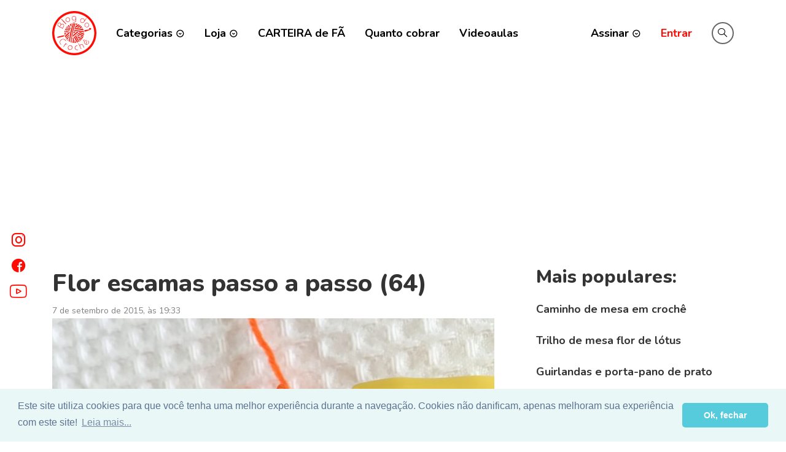

--- FILE ---
content_type: text/html; charset=UTF-8
request_url: https://www.croche.com.br/flor-escamas-passo-a-passo/flor-escamas-passo-a-passo-64/
body_size: 8609
content:
<!DOCTYPE html>
<html lang="pt-BR">
<head><style>img.lazy{min-height:1px}</style><link rel="preload" href="https://www.croche.com.br/wp-content/plugins/w3-total-cache/pub/js/lazyload.min.js" as="script">
    <meta charset="UTF-8">
    <meta http-equiv="x-ua-compatible" content="ie=edge">
    <meta name="viewport" content="width=device-width, initial-scale=1">
    <link rel="profile" href="https://gmpg.org/xfn/11">
    <link rel="pingback" href="https://www.croche.com.br/xmlrpc.php">

    <title>Flor escamas passo a passo (64) &#8211; Croche.com.br</title>
<link rel='dns-prefetch' href='//www.croche.com.br' />
<link rel='dns-prefetch' href='//fonts.googleapis.com' />
<link rel='dns-prefetch' href='//s.w.org' />
<link rel="alternate" type="application/rss+xml" title="Feed de comentários para Croche.com.br &raquo; Flor escamas passo a passo (64)" href="https://www.croche.com.br/flor-escamas-passo-a-passo/flor-escamas-passo-a-passo-64/feed/" />
		<script type="f15add897532853840490a09-text/javascript">
			window._wpemojiSettings = {"baseUrl":"https:\/\/s.w.org\/images\/core\/emoji\/13.0.0\/72x72\/","ext":".png","svgUrl":"https:\/\/s.w.org\/images\/core\/emoji\/13.0.0\/svg\/","svgExt":".svg","source":{"concatemoji":"https:\/\/www.croche.com.br\/wp-includes\/js\/wp-emoji-release.min.js?ver=5.5.17"}};
			!function(e,a,t){var n,r,o,i=a.createElement("canvas"),p=i.getContext&&i.getContext("2d");function s(e,t){var a=String.fromCharCode;p.clearRect(0,0,i.width,i.height),p.fillText(a.apply(this,e),0,0);e=i.toDataURL();return p.clearRect(0,0,i.width,i.height),p.fillText(a.apply(this,t),0,0),e===i.toDataURL()}function c(e){var t=a.createElement("script");t.src=e,t.defer=t.type="text/javascript",a.getElementsByTagName("head")[0].appendChild(t)}for(o=Array("flag","emoji"),t.supports={everything:!0,everythingExceptFlag:!0},r=0;r<o.length;r++)t.supports[o[r]]=function(e){if(!p||!p.fillText)return!1;switch(p.textBaseline="top",p.font="600 32px Arial",e){case"flag":return s([127987,65039,8205,9895,65039],[127987,65039,8203,9895,65039])?!1:!s([55356,56826,55356,56819],[55356,56826,8203,55356,56819])&&!s([55356,57332,56128,56423,56128,56418,56128,56421,56128,56430,56128,56423,56128,56447],[55356,57332,8203,56128,56423,8203,56128,56418,8203,56128,56421,8203,56128,56430,8203,56128,56423,8203,56128,56447]);case"emoji":return!s([55357,56424,8205,55356,57212],[55357,56424,8203,55356,57212])}return!1}(o[r]),t.supports.everything=t.supports.everything&&t.supports[o[r]],"flag"!==o[r]&&(t.supports.everythingExceptFlag=t.supports.everythingExceptFlag&&t.supports[o[r]]);t.supports.everythingExceptFlag=t.supports.everythingExceptFlag&&!t.supports.flag,t.DOMReady=!1,t.readyCallback=function(){t.DOMReady=!0},t.supports.everything||(n=function(){t.readyCallback()},a.addEventListener?(a.addEventListener("DOMContentLoaded",n,!1),e.addEventListener("load",n,!1)):(e.attachEvent("onload",n),a.attachEvent("onreadystatechange",function(){"complete"===a.readyState&&t.readyCallback()})),(n=t.source||{}).concatemoji?c(n.concatemoji):n.wpemoji&&n.twemoji&&(c(n.twemoji),c(n.wpemoji)))}(window,document,window._wpemojiSettings);
		</script>
		<!-- croche.com.br is managing ads with Advanced Ads --><script type="f15add897532853840490a09-text/javascript">
						advanced_ads_ready=function(){var fns=[],listener,doc=typeof document==="object"&&document,hack=doc&&doc.documentElement.doScroll,domContentLoaded="DOMContentLoaded",loaded=doc&&(hack?/^loaded|^c/:/^loaded|^i|^c/).test(doc.readyState);if(!loaded&&doc){listener=function(){doc.removeEventListener(domContentLoaded,listener);window.removeEventListener("load",listener);loaded=1;while(listener=fns.shift())listener()};doc.addEventListener(domContentLoaded,listener);window.addEventListener("load",listener)}return function(fn){loaded?setTimeout(fn,0):fns.push(fn)}}();
						</script>
		<style type="text/css">
img.wp-smiley,
img.emoji {
	display: inline !important;
	border: none !important;
	box-shadow: none !important;
	height: 1em !important;
	width: 1em !important;
	margin: 0 .07em !important;
	vertical-align: -0.1em !important;
	background: none !important;
	padding: 0 !important;
}
</style>
	<link rel='stylesheet' id='wp-block-library-css'  href='https://www.croche.com.br/wp-includes/css/dist/block-library/style.min.css?ver=5.5.17' type='text/css' media='all' />
<link rel='stylesheet' id='contact-form-7-css'  href='https://www.croche.com.br/wp-content/plugins/contact-form-7/includes/css/styles.css?ver=5.2.2' type='text/css' media='all' />
<link rel='stylesheet' id='app.styles-css'  href='https://www.croche.com.br/wp-content/themes/croche-blog/assets/css/app.css?ver=8878d51b' type='text/css' media='all' />
<link rel='stylesheet' id='nunito-css'  href='https://fonts.googleapis.com/css2?family=Nunito%3Aital%2Cwght%400%2C300%3B0%2C400%3B0%2C600%3B0%2C700%3B0%2C800%3B1%2C400&#038;display=swap&#038;ver=2.0.0' type='text/css' media='all' />
<script type="f15add897532853840490a09-text/javascript" src='https://www.croche.com.br/wp-includes/js/jquery/jquery.js?ver=1.12.4-wp' id='jquery-core-js'></script>
<script type='application/json' id='wpp-json'>
{"sampling_active":1,"sampling_rate":25,"ajax_url":"https:\/\/www.croche.com.br\/wp-json\/wordpress-popular-posts\/v1\/popular-posts","ID":20903,"token":"e1b389c299","lang":0,"debug":0}
</script>
<script type="f15add897532853840490a09-text/javascript" src='https://www.croche.com.br/wp-content/plugins/wordpress-popular-posts/assets/js/wpp.min.js?ver=5.2.4' id='wpp-js-js'></script>
<script type="f15add897532853840490a09-text/javascript" id='imgcp-js-extra'>
/* <![CDATA[ */
var wpicp_ = {"overlay_image":"https:\/\/www.croche.com.br\/wp-content\/plugins\/wpcopyprotectionsu\/image.gif","viewport_size":{"width":0,"height":0},"cover_timeout":null,"timeout_interval":"1000"};
/* ]]> */
</script>
<script type="f15add897532853840490a09-text/javascript" src='https://www.croche.com.br/wp-content/plugins/wpcopyprotectionsu/inc/layr.js?ver=5.5.17' id='imgcp-js'></script>
<link rel="https://api.w.org/" href="https://www.croche.com.br/wp-json/" /><link rel="alternate" type="application/json" href="https://www.croche.com.br/wp-json/wp/v2/media/20903" /><link rel="EditURI" type="application/rsd+xml" title="RSD" href="https://www.croche.com.br/xmlrpc.php?rsd" />
<link rel="wlwmanifest" type="application/wlwmanifest+xml" href="https://www.croche.com.br/wp-includes/wlwmanifest.xml" /> 
<meta name="generator" content="WordPress 5.5.17" />
<link rel='shortlink' href='https://www.croche.com.br/?p=20903' />
<link rel="alternate" type="application/json+oembed" href="https://www.croche.com.br/wp-json/oembed/1.0/embed?url=https%3A%2F%2Fwww.croche.com.br%2Fflor-escamas-passo-a-passo%2Fflor-escamas-passo-a-passo-64%2F" />
<link rel="alternate" type="text/xml+oembed" href="https://www.croche.com.br/wp-json/oembed/1.0/embed?url=https%3A%2F%2Fwww.croche.com.br%2Fflor-escamas-passo-a-passo%2Fflor-escamas-passo-a-passo-64%2F&#038;format=xml" />
<script data-ad-client="ca-pub-3717202591829258" async src="https://pagead2.googlesyndication.com/pagead/js/adsbygoogle.js" type="f15add897532853840490a09-text/javascript"></script><script type="f15add897532853840490a09-text/javascript">
<!--
/******************************************************************************
***   COPY PROTECTED BY http://chetangole.com/blog/wp-copyprotect/   version 3.1.0 ****
******************************************************************************/
var message="Você pode utilizar CTRL+P para imprimir!";
function clickIE4(){
if (event.button==2){
alert(message);
return false;
}
}

function clickNS4(e){
if (document.layers||document.getElementById&&!document.all){
if (e.which==2||e.which==3){
alert(message);
return false;
}
}
}

if (document.layers){
document.captureEvents(Event.MOUSEDOWN);
document.onmousedown=clickNS4;
}
else if (document.all&&!document.getElementById){
document.onmousedown=clickIE4;
}
document.oncontextmenu=new Function("alert(message);return false")
// --> 
</script>

<script type="f15add897532853840490a09-text/javascript">
/******************************************************************************
***   COPY PROTECTED BY http://chetangole.com/blog/wp-copyprotect/   version 3.1.0 ****
******************************************************************************/
function disableSelection(target){
if (typeof target.onselectstart!="undefined") //For IE 
	target.onselectstart=function(){return false}
else if (typeof target.style.MozUserSelect!="undefined") //For Firefox
	target.style.MozUserSelect="none"
else //All other route (For Opera)
	target.onmousedown=function(){return false}
target.style.cursor = "default"
}
</script>

<!-- WP Content Copy Protection (Copyright Protection) script by Rynaldo Stoltz Starts | http://yooplugins.com/ -->

<div align="center"><noscript>
   <div style="position:fixed; top:0px; left:0px; z-index:3000; height:100%; width:100%; background-color:#FFFFFF"><br></br>
   <div style="font-family: Tahoma; font-size: 14px; background-color:#FFFFCC; border: 1pt solid Black; padding: 10pt;">Sorry, you have Javascript Disabled! To see this page as it is meant to appear, please enable your Javascript! See instructions <a href="http://www.enable-javascript.com/">here</a></div></div>
   <!-- new feature to disorient offending user -->
   <meta http-equiv="refresh" content="3;URL='http://google.com'"></noscript></div>

<script type="f15add897532853840490a09-text/javascript">
window.onload = function() {
	disableSelection(document.body)
}
function disableSelection(target){
if (typeof target.onselectstart!="undefined")
	target.onselectstart=function(){return false}
else if (typeof target.style.MozUserSelect!="undefined")
	target.style.MozUserSelect="none"
else
	target.onmousedown=function(){return false}
	target.style.cursor = "default"
}
</script>

<script type="f15add897532853840490a09-text/javascript">
document.ondragstart=function(){return false};
</script>

<script type="f15add897532853840490a09-text/javascript">
document.oncontextmenu = function(e){
                    var t = e || window.event;
                    var elm = t.target || t.srcElement;
                    if(elm.nodeName == "A" || elm.type == 'text' || elm.type == 'password') 
						return true;
						return false;
                }
</script>

<style type="text/css">
*:not(input):not(textarea) {
    -webkit-touch-callout: none;
    -webkit-user-select: none;
	-khtml-user-select:none;
	-moz-user-select:none;
	-ms-user-select:none;
	user-select:none;
}
</style>

<style type="text/css">
img {
	-webkit-touch-callout: none;
	-webkit-user-select: none;
	-khtml-user-select:none;
	-moz-user-select:none;
	-ms-user-select:none;
	user-select:none;
}
</style>



























































































<!-- win os specific -->
<script type="f15add897532853840490a09-text/javascript">
window.addEventListener("keydown",function (e) {
    if (e.ctrlKey && (e.which == 65 || e.which == 66 || e.which == 67 || e.which == 70 || e.which == 80 || e.which == 83 || e.which == 85)) {
        e.preventDefault();
    }
})
        document.keypress = function(e) {
        if (e.ctrlKey && (e.which == 65 || e.which == 66 || e.which == 67 || e.which == 70 || e.which == 80 || e.which == 83 || e.which == 85)) {
	}
		return false;
				};
</script>

<!--<script type="text/javascript">
document.onkeydown = function (e) {
    if (e.which == 93) {
       return false;
    }
}
</script>-->

<script type="f15add897532853840490a09-text/javascript">
window.addEventListener("keydown",function (e) {
    if (e.ctrlKey && (e.which == 16 || e.which == 73 || e.which == 74)) {
        e.preventDefault();
    }
})
        document.keypress = function(e) {
        if (e.ctrlKey && (e.which == 16 || e.which == 73 || e.which == 74)) {
	}
		return false;
				};
</script>

<script type="f15add897532853840490a09-text/javascript">
document.onkeydown = function (e) {
    if (e.which == 17 || e.which == 18 || e.which == 91 || e.which == 93 || e.which == 123 || e.which == 224) {
       return false;
    }
}
</script>


<script type="f15add897532853840490a09-text/javascript">
window.addEventListener("keyup",kdown,false);
	function kdown(e) {
	var prtsc = e.keyCode||e.charCode;
		if (prtsc == 44) alert("Para imprimir visite o site www.croche.com.br/loja!");//the alert message can be changed here
	}
</script>


<!-- End WP Content Copy Protection (Copyright Protection) script by Rynaldo Stoltz Ends | http://yooplugins.com/  -->






























































<script async src="https://pagead2.googlesyndication.com/pagead/js/adsbygoogle.js" type="f15add897532853840490a09-text/javascript"></script><script type="f15add897532853840490a09-text/javascript">(adsbygoogle = window.adsbygoogle || []).push({
					google_ad_client: &quot;ca-pub-3717202591829258&quot;,
					enable_page_level_ads: true,
					overlays: {bottom: true}
				});</script><link rel="icon" href="https://www.croche.com.br/wp-content/uploads/2020/09/cropped-icon-croche-1-32x32.png" sizes="32x32" />
<link rel="icon" href="https://www.croche.com.br/wp-content/uploads/2020/09/cropped-icon-croche-1-192x192.png" sizes="192x192" />
<link rel="apple-touch-icon" href="https://www.croche.com.br/wp-content/uploads/2020/09/cropped-icon-croche-1-180x180.png" />
<meta name="msapplication-TileImage" content="https://www.croche.com.br/wp-content/uploads/2020/09/cropped-icon-croche-1-270x270.png" />
</head>

<body class="attachment attachment-template-default single single-attachment postid-20903 attachmentid-20903 attachment-jpeg wp-custom-logo aa-prefix-croch-">

<header id="main-header">
    <nav class="navbar navbar-expand-lg navbar-light">
        <div class="container">
            <button class="navbar-toggler collapsed" type="button" data-toggle="collapse" data-target="#mainNavigation"
                    aria-controls="mainNavigation" aria-expanded="false" aria-label="Exibir menu"></button>

            <a href="https://www.croche.com.br/" class="navbar-brand navbar-brand" rel="home"><img src="data:image/svg+xml,%3Csvg%20xmlns='http://www.w3.org/2000/svg'%20viewBox='0%200%200%200'%3E%3C/svg%3E" data-src="https://www.croche.com.br/wp-content/uploads/2020/08/logo.svg" class="custom-logo lazy" alt="Croche.com.br" /></a>
            <form class="search-form order-lg-2" action="https://www.croche.com.br">
                <div class="search-container">
                    <div class="search-field-container">
                        <label class="sr-only" for="s">Digite aqui sua busca</label>
                        <input class="search-field" id="s" name="s" type="search" placeholder="Digite aqui sua busca">
                    </div>
                    <button class="search-button">
                        <span class="sr-only">Pesquisar</span>
                    </button>
                </div>
            </form>

            <div class="navbar-collapse" id="mainNavigation">
                <div id="primary-navigation" class="navbar-nav"><ul id="menu-menu-principal" class="nav navbar-nav"><li itemscope="itemscope" itemtype="https://www.schema.org/SiteNavigationElement" id="menu-item-52266" class="menu-item menu-item-type-custom menu-item-object-custom menu-item-has-children dropdown menu-item-52266 nav-item"><a title="Categorias" href="#" data-toggle="dropdown" aria-haspopup="true" aria-expanded="false" class="dropdown-toggle nav-link" id="menu-item-dropdown-52266"><span class="link-title">Categorias</span></a>
<ul class="dropdown-menu" aria-labelledby="menu-item-dropdown-52266" role="menu">
	<li itemscope="itemscope" itemtype="https://www.schema.org/SiteNavigationElement" id="menu-item-52267" class="menu-item menu-item-type-taxonomy menu-item-object-category menu-item-52267 nav-item"><a title="Acabamento" href="https://www.croche.com.br/category/acabamento-passo-a-passo/" class="dropdown-item"><span class="link-title">Acabamento</span></a></li>
	<li itemscope="itemscope" itemtype="https://www.schema.org/SiteNavigationElement" id="menu-item-52268" class="menu-item menu-item-type-taxonomy menu-item-object-category menu-item-52268 nav-item"><a title="Acessórios" href="https://www.croche.com.br/category/acessorios/" class="dropdown-item"><span class="link-title">Acessórios</span></a></li>
	<li itemscope="itemscope" itemtype="https://www.schema.org/SiteNavigationElement" id="menu-item-52269" class="menu-item menu-item-type-taxonomy menu-item-object-category menu-item-52269 nav-item"><a title="Aplicações" href="https://www.croche.com.br/category/aplicacoes/" class="dropdown-item"><span class="link-title">Aplicações</span></a></li>
	<li itemscope="itemscope" itemtype="https://www.schema.org/SiteNavigationElement" id="menu-item-52270" class="menu-item menu-item-type-taxonomy menu-item-object-category menu-item-52270 nav-item"><a title="Borboletas" href="https://www.croche.com.br/category/borboletas/" class="dropdown-item"><span class="link-title">Borboletas</span></a></li>
	<li itemscope="itemscope" itemtype="https://www.schema.org/SiteNavigationElement" id="menu-item-52271" class="menu-item menu-item-type-taxonomy menu-item-object-category menu-item-52271 nav-item"><a title="Caminho de mesa" href="https://www.croche.com.br/category/caminho-de-mesa-passo-a-passo/" class="dropdown-item"><span class="link-title">Caminho de mesa</span></a></li>
	<li itemscope="itemscope" itemtype="https://www.schema.org/SiteNavigationElement" id="menu-item-52272" class="menu-item menu-item-type-taxonomy menu-item-object-category menu-item-52272 nav-item"><a title="Capa para almofada" href="https://www.croche.com.br/category/capa-para-almofada/" class="dropdown-item"><span class="link-title">Capa para almofada</span></a></li>
	<li itemscope="itemscope" itemtype="https://www.schema.org/SiteNavigationElement" id="menu-item-52273" class="menu-item menu-item-type-taxonomy menu-item-object-category menu-item-52273 nav-item"><a title="Círculo" href="https://www.croche.com.br/category/circulo/" class="dropdown-item"><span class="link-title">Círculo</span></a></li>
	<li itemscope="itemscope" itemtype="https://www.schema.org/SiteNavigationElement" id="menu-item-52274" class="menu-item menu-item-type-taxonomy menu-item-object-category menu-item-52274 nav-item"><a title="Colcha de cama" href="https://www.croche.com.br/category/colcha-de-cama-passo-a-passo/" class="dropdown-item"><span class="link-title">Colcha de cama</span></a></li>
	<li itemscope="itemscope" itemtype="https://www.schema.org/SiteNavigationElement" id="menu-item-52275" class="menu-item menu-item-type-taxonomy menu-item-object-category menu-item-52275 nav-item"><a title="Corujas" href="https://www.croche.com.br/category/corujas/" class="dropdown-item"><span class="link-title">Corujas</span></a></li>
	<li itemscope="itemscope" itemtype="https://www.schema.org/SiteNavigationElement" id="menu-item-52276" class="menu-item menu-item-type-taxonomy menu-item-object-category menu-item-52276 nav-item"><a title="Cursos" href="https://www.croche.com.br/category/cursos/" class="dropdown-item"><span class="link-title">Cursos</span></a></li>
	<li itemscope="itemscope" itemtype="https://www.schema.org/SiteNavigationElement" id="menu-item-52277" class="menu-item menu-item-type-taxonomy menu-item-object-category menu-item-52277 nav-item"><a title="Jogo americano" href="https://www.croche.com.br/category/jogo-americano/" class="dropdown-item"><span class="link-title">Jogo americano</span></a></li>
	<li itemscope="itemscope" itemtype="https://www.schema.org/SiteNavigationElement" id="menu-item-52278" class="menu-item menu-item-type-taxonomy menu-item-object-category menu-item-52278 nav-item"><a title="Jogo de banheiro" href="https://www.croche.com.br/category/jogo-de-banheiro/" class="dropdown-item"><span class="link-title">Jogo de banheiro</span></a></li>
	<li itemscope="itemscope" itemtype="https://www.schema.org/SiteNavigationElement" id="menu-item-52279" class="menu-item menu-item-type-taxonomy menu-item-object-category menu-item-52279 nav-item"><a title="Tapetes" href="https://www.croche.com.br/category/tapetes/" class="dropdown-item"><span class="link-title">Tapetes</span></a></li>
	<li itemscope="itemscope" itemtype="https://www.schema.org/SiteNavigationElement" id="menu-item-52280" class="menu-item menu-item-type-taxonomy menu-item-object-category menu-item-52280 nav-item"><a title="Toalha de mesa" href="https://www.croche.com.br/category/toalha-de-mesa/" class="dropdown-item"><span class="link-title">Toalha de mesa</span></a></li>
</ul>
</li>
<li itemscope="itemscope" itemtype="https://www.schema.org/SiteNavigationElement" id="menu-item-52281" class="menu-item menu-item-type-custom menu-item-object-custom menu-item-has-children dropdown menu-item-52281 nav-item"><a title="Loja" href="#" data-toggle="dropdown" aria-haspopup="true" aria-expanded="false" class="dropdown-toggle nav-link" id="menu-item-dropdown-52281"><span class="link-title">Loja</span></a>
<ul class="dropdown-menu" aria-labelledby="menu-item-dropdown-52281" role="menu">
	<li itemscope="itemscope" itemtype="https://www.schema.org/SiteNavigationElement" id="menu-item-52282" class="menu-item menu-item-type-custom menu-item-object-custom menu-item-52282 nav-item"><a title="Produtos oficiais" href="https://www.lolja.com.br/creators/blog-do-croche/" class="dropdown-item"><span class="link-title">Produtos oficiais</span></a></li>
</ul>
</li>
<li itemscope="itemscope" itemtype="https://www.schema.org/SiteNavigationElement" id="menu-item-52283" class="menu-item menu-item-type-custom menu-item-object-custom menu-item-52283 nav-item"><a title="CARTEIRA de FÃ" href="https://pag.ae/7XRXZyf61" class="nav-link"><span class="link-title">CARTEIRA de FÃ</span></a></li>
<li itemscope="itemscope" itemtype="https://www.schema.org/SiteNavigationElement" id="menu-item-52334" class="menu-item menu-item-type-post_type menu-item-object-post menu-item-52334 nav-item"><a title="Quanto cobrar" href="https://www.croche.com.br/quanto-cobrar-em-meu-trabalho/" class="nav-link"><span class="link-title">Quanto cobrar</span></a></li>
<li itemscope="itemscope" itemtype="https://www.schema.org/SiteNavigationElement" id="menu-item-52285" class="menu-item menu-item-type-custom menu-item-object-custom menu-item-52285 nav-item"><a title="Videoaulas" href="https://www.youtube.com/blogdocrocheoficial/videos" class="nav-link"><span class="link-title">Videoaulas</span></a></li>
</ul></div><div id="secondary-navigation" class="navbar-nav ml-lg-auto"><ul id="menu-menu-secundario" class="nav navbar-nav"><li itemscope="itemscope" itemtype="https://www.schema.org/SiteNavigationElement" id="menu-item-52286" class="menu-item menu-item-type-custom menu-item-object-custom menu-item-has-children dropdown menu-item-52286 nav-item"><a title="Assinar" href="#" data-toggle="dropdown" aria-haspopup="true" aria-expanded="false" class="dropdown-toggle nav-link" id="menu-item-dropdown-52286"><span class="link-title">Assinar</span></a>
<ul class="dropdown-menu" aria-labelledby="menu-item-dropdown-52286" role="menu">
	<li itemscope="itemscope" itemtype="https://www.schema.org/SiteNavigationElement" id="menu-item-52287" class="menu-item menu-item-type-post_type menu-item-object-page menu-item-52287 nav-item"><a title="Assine agora" href="https://www.croche.com.br/planos/" class="dropdown-item"><span class="link-title">Assine agora</span></a></li>
	<li itemscope="itemscope" itemtype="https://www.schema.org/SiteNavigationElement" id="menu-item-52288" class="menu-item menu-item-type-post_type menu-item-object-page menu-item-52288 nav-item"><a title="Como acessar" href="https://www.croche.com.br/blogdocroche/" class="dropdown-item"><span class="link-title">Como acessar</span></a></li>
</ul>
</li>
<li itemscope="itemscope" itemtype="https://www.schema.org/SiteNavigationElement" id="menu-item-52289" class="active menu-item menu-item-type-custom menu-item-object-custom menu-item-52289 nav-item"><a title="Entrar" target="_blank" href="https://assinante.croche.com.br/" class="nav-link"><span class="link-title">Entrar</span></a></li>
</ul></div>            </div>
        </div>
    </nav>
</header>

<main id="site-content">
    <div class="container">
    <section id="primary-content">
        <article id="post-20903" class="collapsable-content collapsed post-20903 attachment type-attachment status-inherit hentry">
    <header class="post-header">
                <h1 class="post-title">Flor escamas passo a passo (64)</h1>

        <time class="post-date" datetime="2015-09-07 19:33:09">7 de setembro de 2015, às 19:33</time>
    </header>
    <div class="post-content">
        <p class="attachment"><a class="pswp-open" data-image_size="1000x750" href='https://www.croche.com.br/wp-content/uploads/2015/09/Flor-escamas-passo-a-passo-64.jpg'><img width="720" height="540" src="data:image/svg+xml,%3Csvg%20xmlns='http://www.w3.org/2000/svg'%20viewBox='0%200%20720%20540'%3E%3C/svg%3E" data-src="https://www.croche.com.br/wp-content/uploads/2015/09/Flor-escamas-passo-a-passo-64-720x540.jpg" alt="" loading="lazy" data-srcset="https://www.croche.com.br/wp-content/uploads/2015/09/Flor-escamas-passo-a-passo-64-720x540.jpg 720w, https://www.croche.com.br/wp-content/uploads/2015/09/Flor-escamas-passo-a-passo-64.jpg 1000w" data-sizes="(max-width: 720px) 100vw, 720px" class='attachment-medium size-medium secureimg_wp lazy' /></a></p>
    </div>
    <hr/>
    
<div id="disqus_thread"></div>
<script type="f15add897532853840490a09-text/javascript">
 var disqus_config = function () {
 this.page.url = 'https://www.croche.com.br/flor-escamas-passo-a-passo/flor-escamas-passo-a-passo-64/';
 this.page.identifier = 20903;
 };
(function() { // DON'T EDIT BELOW THIS LINE
  var d = document, s = d.createElement('script');
  s.src = 'https://croche.disqus.com/embed.js';
  s.setAttribute('data-timestamp', +new Date());
  (d.head || d.body).appendChild(s);
})();
</script>
<noscript>Por favor, habilite o JavaScript para ter acesso aos <a href="https://disqus.com/?ref_noscript">comentários gerenciados pelo Disqus.</a></noscript>
</article>
    </section>

<aside id="secondary-content" class="widget-area">
    
<div id="wpp-2" class="widget popular-posts">
<span class="delta widget-title">Mais populares:</span>            <div class="wpp-widget-placeholder" data-widget-id="wpp-2"></div>
            
</div>
</aside>

</div>
</main>

<div class="floating-links">
    <ul class="social-links"><li><a href="https://www.instagram.com/blogdocroche/"  target="_blank" class="social-link" rel="noopener"><i class="icon icon-instagram"></i></a></li><li><a href="https://www.facebook.com/Blogdocroche"  target="_blank" class="social-link" rel="noopener"><i class="icon icon-facebook"></i></a></li><li><a href="https://www.youtube.com/BlogdocrocheOficial"  target="_blank" class="social-link" rel="noopener"><i class="icon icon-youtube"></i></a></li></ul></div>

<footer id="main-footer">
    <div class="container">
                    <div class="footer-widgets row row-1">                    <div class="footer-widget-1 col-12 col-lg-4">
                        <div id="social_links-2" class="widget widget_social_links"><span class="delta widget-title">Nos siga nas redes sociais:</span><ul class="social-links"><li><a href="https://www.instagram.com/blogdocroche/"  target="_blank" class="social-link" rel="noopener"><i class="icon icon-instagram"></i></a></li><li><a href="https://www.facebook.com/Blogdocroche"  target="_blank" class="social-link" rel="noopener"><i class="icon icon-facebook"></i></a></li><li><a href="https://www.youtube.com/BlogdocrocheOficial"  target="_blank" class="social-link" rel="noopener"><i class="icon icon-youtube"></i></a></li></ul></div><div id="nav_menu-2" class="widget widget_nav_menu"><span class="delta widget-title">Contato:</span><div class="menu-rodape-contato-container"><ul id="menu-rodape-contato" class="menu"><li id="menu-item-52290" class="menu-item menu-item-type-post_type menu-item-object-page menu-item-52290"><a href="https://www.croche.com.br/contato/">Fale conosco</a></li>
</ul></div></div>                        </div>                    <div class="footer-widget-2 col-12 col-lg-4">
                        <div id="nav_menu-3" class="widget widget_nav_menu"><span class="delta widget-title">Institucional:</span><div class="menu-rodape-institucional-container"><ul id="menu-rodape-institucional" class="menu"><li id="menu-item-52291" class="menu-item menu-item-type-post_type menu-item-object-page menu-item-52291"><a href="https://www.croche.com.br/direitos-autorais/">Direitos autorais</a></li>
<li id="menu-item-52292" class="menu-item menu-item-type-post_type menu-item-object-page menu-item-privacy-policy menu-item-52292"><a href="https://www.croche.com.br/privacidade/">Política de Privacidade</a></li>
</ul></div></div><div id="nav_menu-4" class="widget widget_nav_menu"><span class="delta widget-title">Seja membro:</span><div class="menu-rodape-seja-membro-container"><ul id="menu-rodape-seja-membro" class="menu"><li id="menu-item-52293" class="menu-item menu-item-type-post_type menu-item-object-page menu-item-52293"><a href="https://www.croche.com.br/planos/">Assine agora</a></li>
<li id="menu-item-52294" class="menu-item menu-item-type-post_type menu-item-object-page menu-item-52294"><a href="https://www.croche.com.br/blogdocroche/">Como acessar</a></li>
</ul></div></div>                        </div>                    <div class="footer-widget-3 col-12 col-lg-4">
                        <div id="tag_cloud-3" class="widget widget_tag_cloud"><span class="delta widget-title">Mais buscados:</span><div class="tagcloud"><a href="https://www.croche.com.br/tag/flores-de-croche/" class="tag-cloud-link tag-link-43 tag-link-position-1" style="font-size: 1rem;">flores de crochê</a>
<a href="https://www.croche.com.br/tag/flores-passo-a-passo/" class="tag-cloud-link tag-link-219 tag-link-position-2" style="font-size: 1rem;">Flores passo a passo</a>
<a href="https://www.croche.com.br/tag/circulo-sa/" class="tag-cloud-link tag-link-423 tag-link-position-3" style="font-size: 1rem;">Círculo S/A</a>
<a href="https://www.croche.com.br/tag/decoracao/" class="tag-cloud-link tag-link-422 tag-link-position-4" style="font-size: 1rem;">decoração</a>
<a href="https://www.croche.com.br/tag/passo-a-passo/" class="tag-cloud-link tag-link-48 tag-link-position-5" style="font-size: 1rem;">Passo a passo</a>
<a href="https://www.croche.com.br/tag/faca-voce-mesmo/" class="tag-cloud-link tag-link-407 tag-link-position-6" style="font-size: 1rem;">Faça você mesmo</a>
<a href="https://www.croche.com.br/tag/crochet/" class="tag-cloud-link tag-link-408 tag-link-position-7" style="font-size: 1rem;">Crochet</a>
<a href="https://www.croche.com.br/tag/diy/" class="tag-cloud-link tag-link-405 tag-link-position-8" style="font-size: 1rem;">DIY</a>
<a href="https://www.croche.com.br/tag/croche/" class="tag-cloud-link tag-link-44 tag-link-position-9" style="font-size: 1rem;">crochê</a>
<a href="https://www.croche.com.br/tag/como-fazer/" class="tag-cloud-link tag-link-406 tag-link-position-10" style="font-size: 1rem;">Como fazer</a></div>
</div>                        </div>            </div>
            
        <div class="copyright">
            <a href="https://www.croche.com.br" class="copyright-icon"><i class="icon icon-croche"></i></a>
            <span class="copyright-text">Croche.com.br - 2025</span>
        </div>
    </div>
</footer>
<script data-ad-client="ca-pub-3717202591829258" async src="https://pagead2.googlesyndication.com/pagead/js/adsbygoogle.js" type="f15add897532853840490a09-text/javascript"></script>

<meta name="google-site-verification" content="LpM3cKuqzUMM3G97ov6hnDNeJ5Woltn8ryykkLYtxzw" />

<link rel="stylesheet" type="text/css" href="//cdnjs.cloudflare.com/ajax/libs/cookieconsent2/3.0.3/cookieconsent.min.css" />
<script src="//cdnjs.cloudflare.com/ajax/libs/cookieconsent2/3.0.3/cookieconsent.min.js" type="f15add897532853840490a09-text/javascript"></script>
<script type="f15add897532853840490a09-text/javascript">
window.addEventListener("load", function(){
window.cookieconsent.initialise({
  "palette": {
    "popup": {
      "background": "#eaf7f7",
      "text": "#5c7291"
    },
    "button": {
      "background": "#56cbdb",
      "text": "#ffffff"
    }
  },
  "theme": "classic",
  "content": {
    "message": "Este site utiliza cookies para que você tenha uma melhor experiência durante a navegação. Cookies não danificam, apenas melhoram sua experiência com este site!",
    "dismiss": "Ok, fechar",
    "link": "Leia mais...",
    "href": "https://policies.google.com/technologies/partner-sites"
  }
})});
</script><script type="f15add897532853840490a09-text/javascript">
disableSelection(document.body)
</script>
        <div class="pswp" tabindex="-1" role="dialog" aria-hidden="true">
            <div class="pswp__bg"></div>
            <div class="pswp__scroll-wrap">
                <div class="pswp__container">
                    <div class="pswp__item"></div>
                    <div class="pswp__item"></div>
                    <div class="pswp__item"></div>
                </div>
                <div class="pswp__ui pswp__ui--hidden">
                    <div class="pswp__top-bar">
                        <div class="pswp__counter"></div>
                        <button class="pswp__button pswp__button--close" aria-label="Fechar (Esc)"></button>
                        <button class="pswp__button pswp__button--share" aria-label="Compartilhar"></button>
                        <button class="pswp__button pswp__button--fs" aria-label="Expandir tela"></button>
                        <button class="pswp__button pswp__button--zoom" aria-label="Ampliar/reduzir (zoom)"></button>
                        <div class="pswp__preloader">
                            <div class="pswp__preloader__icn">
                                <div class="pswp__preloader__cut">
                                    <div class="pswp__preloader__donut"></div>
                                </div>
                            </div>
                        </div>
                    </div>
                    <div class="pswp__share-modal pswp__share-modal--hidden pswp__single-tap">
                        <div class="pswp__share-tooltip"></div>
                    </div>
                    <button class="pswp__button pswp__button--arrow--left" aria-label="Anterior (seta da esquerda)"></button>
                    <button class="pswp__button pswp__button--arrow--right" aria-label="Próximo (seta da direita)"></button>
                    <div class="pswp__caption">
                        <div class="pswp__caption__center"></div>
                    </div>
                </div>
            </div>
        </div>
        <script type="f15add897532853840490a09-text/javascript" id='contact-form-7-js-extra'>
/* <![CDATA[ */
var wpcf7 = {"apiSettings":{"root":"https:\/\/www.croche.com.br\/wp-json\/contact-form-7\/v1","namespace":"contact-form-7\/v1"},"cached":"1"};
/* ]]> */
</script>
<script type="f15add897532853840490a09-text/javascript" src='https://www.croche.com.br/wp-content/plugins/contact-form-7/includes/js/scripts.js?ver=5.2.2' id='contact-form-7-js'></script>
<script type="f15add897532853840490a09-text/javascript" src='https://www.croche.com.br/wp-content/themes/croche-blog/assets/js/chunk.js?ver=a6fdcb7c' id='app.chunk-js'></script>
<script type="f15add897532853840490a09-text/javascript" src='https://www.croche.com.br/wp-content/themes/croche-blog/assets/js/app.js?ver=8878d51b' id='app.scripts-js'></script>
<script type="f15add897532853840490a09-text/javascript" src='https://www.croche.com.br/wp-includes/js/wp-embed.min.js?ver=5.5.17' id='wp-embed-js'></script>
<script type="f15add897532853840490a09-text/javascript">window.w3tc_lazyload=1,window.lazyLoadOptions={elements_selector:".lazy",callback_loaded:function(t){var e;try{e=new CustomEvent("w3tc_lazyload_loaded",{detail:{e:t}})}catch(a){(e=document.createEvent("CustomEvent")).initCustomEvent("w3tc_lazyload_loaded",!1,!1,{e:t})}window.dispatchEvent(e)}}</script><script async src="https://www.croche.com.br/wp-content/plugins/w3-total-cache/pub/js/lazyload.min.js" type="f15add897532853840490a09-text/javascript"></script><script src="/cdn-cgi/scripts/7d0fa10a/cloudflare-static/rocket-loader.min.js" data-cf-settings="f15add897532853840490a09-|49" defer></script><script defer src="https://static.cloudflareinsights.com/beacon.min.js/vcd15cbe7772f49c399c6a5babf22c1241717689176015" integrity="sha512-ZpsOmlRQV6y907TI0dKBHq9Md29nnaEIPlkf84rnaERnq6zvWvPUqr2ft8M1aS28oN72PdrCzSjY4U6VaAw1EQ==" data-cf-beacon='{"version":"2024.11.0","token":"80e9c6ee37494fe99adcaa0c186b2661","r":1,"server_timing":{"name":{"cfCacheStatus":true,"cfEdge":true,"cfExtPri":true,"cfL4":true,"cfOrigin":true,"cfSpeedBrain":true},"location_startswith":null}}' crossorigin="anonymous"></script>
</body>
</html>

<!-- Performance optimized by Redis Object Cache. Learn more: https://wprediscache.com -->

<!--
Performance optimized by W3 Total Cache. Learn more: https://www.boldgrid.com/w3-total-cache/

Page Caching using redis 
Lazy Loading
Database Caching 7/9 queries in 0.005 seconds using redis

Served from: croche.com.br @ 2025-12-13 01:06:40 by W3 Total Cache
-->

--- FILE ---
content_type: text/html; charset=utf-8
request_url: https://www.google.com/recaptcha/api2/aframe
body_size: 258
content:
<!DOCTYPE HTML><html><head><meta http-equiv="content-type" content="text/html; charset=UTF-8"></head><body><script nonce="OjOOiRnAAwEikhU-eNjE_w">/** Anti-fraud and anti-abuse applications only. See google.com/recaptcha */ try{var clients={'sodar':'https://pagead2.googlesyndication.com/pagead/sodar?'};window.addEventListener("message",function(a){try{if(a.source===window.parent){var b=JSON.parse(a.data);var c=clients[b['id']];if(c){var d=document.createElement('img');d.src=c+b['params']+'&rc='+(localStorage.getItem("rc::a")?sessionStorage.getItem("rc::b"):"");window.document.body.appendChild(d);sessionStorage.setItem("rc::e",parseInt(sessionStorage.getItem("rc::e")||0)+1);localStorage.setItem("rc::h",'1765598802634');}}}catch(b){}});window.parent.postMessage("_grecaptcha_ready", "*");}catch(b){}</script></body></html>

--- FILE ---
content_type: application/javascript
request_url: https://www.croche.com.br/wp-content/themes/croche-blog/assets/js/app.js?ver=8878d51b
body_size: 3033
content:
!function(e){function t(t){for(var s,a,l=t[0],o=t[1],c=t[2],h=0,u=[];h<l.length;h++)a=l[h],Object.prototype.hasOwnProperty.call(r,a)&&r[a]&&u.push(r[a][0]),r[a]=0;for(s in o)Object.prototype.hasOwnProperty.call(o,s)&&(e[s]=o[s]);for(g&&g(t);u.length;)u.shift()();return i.push.apply(i,c||[]),n()}function n(){for(var e,t=0;t<i.length;t++){for(var n=i[t],s=!0,l=1;l<n.length;l++){var o=n[l];0!==r[o]&&(s=!1)}s&&(i.splice(t--,1),e=a(a.s=n[0]))}return e}var s={},r={0:0},i=[];function a(t){if(s[t])return s[t].exports;var n=s[t]={i:t,l:!1,exports:{}};return e[t].call(n.exports,n,n.exports,a),n.l=!0,n.exports}a.m=e,a.c=s,a.d=function(e,t,n){a.o(e,t)||Object.defineProperty(e,t,{enumerable:!0,get:n})},a.r=function(e){"undefined"!=typeof Symbol&&Symbol.toStringTag&&Object.defineProperty(e,Symbol.toStringTag,{value:"Module"}),Object.defineProperty(e,"__esModule",{value:!0})},a.t=function(e,t){if(1&t&&(e=a(e)),8&t)return e;if(4&t&&"object"==typeof e&&e&&e.__esModule)return e;var n=Object.create(null);if(a.r(n),Object.defineProperty(n,"default",{enumerable:!0,value:e}),2&t&&"string"!=typeof e)for(var s in e)a.d(n,s,function(t){return e[t]}.bind(null,s));return n},a.n=function(e){var t=e&&e.__esModule?function(){return e.default}:function(){return e};return a.d(t,"a",t),t},a.o=function(e,t){return Object.prototype.hasOwnProperty.call(e,t)},a.p="";var l=window.webpackJsonp=window.webpackJsonp||[],o=l.push.bind(l);l.push=t,l=l.slice();for(var c=0;c<l.length;c++)t(l[c]);var g=o;i.push([9,1]),n()}([function(e,t){e.exports=jQuery},,,,,,,,,function(e,t,n){e.exports=n(14)},,function(e,t){const n=document.querySelector(".search-form"),s=document.querySelector(".search-form .search-field"),r=document.querySelector(".search-form .search-button"),i=()=>n.classList.contains("active"),a=()=>{i()?n.classList.remove("active"):(n.classList.add("active"),s.focus())};r.addEventListener("click",e=>{e.preventDefault(),i()&&s.value.trim().length?n.submit():a()}),window.addEventListener("click",e=>{i()&&(e.target===n||n.contains(e.target)||a())}),document.addEventListener("keydown",e=>{i()&&"Escape"===e.key&&a()})},function(e,t){const n=document.querySelector(".collapsable-content");window.addEventListener("DOMContentLoaded",()=>{n&&setTimeout(()=>{const e=n.offsetHeight;if(e<=900)return;let t=40*e/100;t>1400?t=1400:t<900&&(t=900),n.style.height=t+"px",n.classList.add("collapsed"),(()=>{const e=document.createElement("button");e.setAttribute("class","btn btn-primary expand-content"),e.innerText="Continuar lendo...",n.parentNode.insertBefore(e,n.nextSibling),e.addEventListener("click",t=>{t.preventDefault(),n.style.height="auto",n.classList.remove("collapsed"),e.remove()})})()},1500)})},function(e,t,n){},function(e,t,n){"use strict";n.r(t);n(3),n(4);var s=n(0),r=n.n(s),i=n(1);const a="collapse",l="bs.collapse",o=r.a.fn[a],c={toggle:!0,parent:""},g={toggle:"boolean",parent:"(string|element)"};class h{constructor(e,t){this._isTransitioning=!1,this._element=e,this._config=this._getConfig(t),this._triggerArray=[].slice.call(document.querySelectorAll(`[data-toggle="collapse"][href="#${e.id}"],[data-toggle="collapse"][data-target="#${e.id}"]`));const n=[].slice.call(document.querySelectorAll('[data-toggle="collapse"]'));for(let t=0,s=n.length;t<s;t++){const s=n[t],r=i.a.getSelectorFromElement(s),a=[].slice.call(document.querySelectorAll(r)).filter(t=>t===e);null!==r&&a.length>0&&(this._selector=r,this._triggerArray.push(s))}this._parent=this._config.parent?this._getParent():null,this._config.parent||this._addAriaAndCollapsedClass(this._element,this._triggerArray),this._config.toggle&&this.toggle()}static get VERSION(){return"4.5.0"}static get Default(){return c}toggle(){r()(this._element).hasClass("show")?this.hide():this.show()}show(){if(this._isTransitioning||r()(this._element).hasClass("show"))return;if(r()(this._element).hasClass("navbar-collapse"))return r()(this._element).addClass("collapse show").trigger("shown.bs.collapse"),void this._tootleTriggers(!1);let e,t;if(this._parent&&(e=[].slice.call(this._parent.querySelectorAll(".show, .collapsing")).filter(e=>"string"==typeof this._config.parent?e.getAttribute("data-parent")===this._config.parent:e.classList.contains("collapse")),0===e.length&&(e=null)),e&&(t=r()(e).not(this._selector).data(l),t&&t._isTransitioning))return;const n=r.a.Event("show.bs.collapse");if(r()(this._element).trigger(n),n.isDefaultPrevented())return;e&&(h._jQueryInterface.call(r()(e).not(this._selector),"hide"),t||r()(e).data(l,null));const s=this._getDimension();r()(this._element).removeClass("collapse").addClass("collapsing"),this._element.style[s]=0,this._tootleTriggers(!1),this._triggerArray.length&&r()(this._triggerArray).removeClass("collapsed").attr("aria-expanded",!0),this.setTransitioning(!0);const a="scroll"+(s[0].toUpperCase()+s.slice(1)),o=i.a.getTransitionDurationFromElement(this._element);r()(this._element).one(i.a.TRANSITION_END,()=>{r()(this._element).removeClass("collapsing").addClass("collapse show"),this._element.style[s]="",this.setTransitioning(!1),r()(this._element).trigger("shown.bs.collapse")}).emulateTransitionEnd(o),this._element.style[s]=this._element[a]+"px"}hide(){if(this._isTransitioning||!r()(this._element).hasClass("show"))return;if(r()(this._element).hasClass("navbar-collapse"))return r()(this._element).removeClass("show").trigger("hidden.bs.collapse"),void this._tootleTriggers(!0);const e=r.a.Event("hide.bs.collapse");if(r()(this._element).trigger(e),e.isDefaultPrevented())return;const t=this._getDimension();this._element.style[t]=this._element.getBoundingClientRect()[t]+"px",i.a.reflow(this._element),r()(this._element).addClass("collapsing").removeClass("collapse show"),this._tootleTriggers(!0),this.setTransitioning(!0);this._element.style[t]="";const n=i.a.getTransitionDurationFromElement(this._element);r()(this._element).one(i.a.TRANSITION_END,()=>{this.setTransitioning(!1),r()(this._element).removeClass("collapsing").addClass("collapse").trigger("hidden.bs.collapse")}).emulateTransitionEnd(n)}setTransitioning(e){this._isTransitioning=e}dispose(){r.a.removeData(this._element,l),this._config=null,this._parent=null,this._element=null,this._triggerArray=null,this._isTransitioning=null}_tootleTriggers(e){this._triggerArray.length&&(e?r()(this._triggerArray).addClass("collapsed").attr("aria-expanded",!1):r()(this._triggerArray).removeClass("collapsed").attr("aria-expanded",!0))}_getConfig(e){return(e={...c,...e}).toggle=Boolean(e.toggle),i.a.typeCheckConfig(a,e,g),e}_getDimension(){return r()(this._element).hasClass("width")?"width":"height"}_getParent(){let e;i.a.isElement(this._config.parent)?(e=this._config.parent,void 0!==this._config.parent.jquery&&(e=this._config.parent[0])):e=document.querySelector(this._config.parent);const t=`[data-toggle="collapse"][data-parent="${this._config.parent}"]`,n=[].slice.call(e.querySelectorAll(t));return r()(n).each((e,t)=>{this._addAriaAndCollapsedClass(h._getTargetFromElement(t),[t])}),e}_addAriaAndCollapsedClass(e,t){const n=r()(e).hasClass("show");t.length&&r()(t).toggleClass("collapsed",!n).attr("aria-expanded",n)}static _getTargetFromElement(e){const t=i.a.getSelectorFromElement(e);return t?document.querySelector(t):null}static _jQueryInterface(e){return this.each((function(){const t=r()(this);let n=t.data(l);const s={...c,...t.data(),..."object"==typeof e&&e?e:{}};if(!n&&s.toggle&&"string"==typeof e&&/show|hide/.test(e)&&(s.toggle=!1),n||(n=new h(this,s),t.data(l,n)),"string"==typeof e){if(void 0===n[e])throw new TypeError(`No method named "${e}"`);n[e]()}}))}}r()(document).on("click.bs.collapse.data-api",'[data-toggle="collapse"]',(function(e){"A"===e.currentTarget.tagName&&e.preventDefault();const t=r()(this),n=i.a.getSelectorFromElement(this),s=[].slice.call(document.querySelectorAll(n));r()(s).each((function(){const e=r()(this),n=e.data(l)?"toggle":t.data();h._jQueryInterface.call(e,n)}))})),r.a.fn[a]=h._jQueryInterface,r.a.fn[a].Constructor=h,r.a.fn[a].noConflict=()=>(r.a.fn[a]=o,h._jQueryInterface);n(5),n(6),n(11),n(12);var u,p=n(7),d=n.n(p),f=n(8),_=n.n(f);(u=jQuery)((function(){u(".pswp-open").click((function(e){e.preventDefault();const t=u(".pswp")[0],n=function(e){var t=void 0!==e.data("pswp-group")?u("[data-pswp-group="+e.data("pswp-group")+"]"):e.closest(".pswp-gallery__images, .gallery").find(".pswp-open"),n=[];return 0==t.length&&(t=e),t.length>0&&t.each((function(e,t){var s=u(t),r=s.attr("href"),i=s.parent().find(".wp-caption-text h4").text(),a=s.data("image_size").split("x"),l={src:r,w:parseInt(a[0]),h:parseInt(a[1]),title:void 0!==i&&""!=i&&i};n.push(l)})),n}(u(this)),s=u(e.target).closest(".pswp-gallery__image, .gallery-item");var r={index:u(s).index(),shareEl:!1};new d.a(t,_.a,n,r).init()}))}));n(13)}]);
//# sourceMappingURL=app.js.map?ver=8878d51b

--- FILE ---
content_type: application/javascript
request_url: https://www.croche.com.br/wp-content/plugins/wpcopyprotectionsu/inc/layr.js?ver=5.5.17
body_size: 646
content:
var jq = jQuery.noConflict();
jq(document).ready(function($){
    setTimeout(pp_cover, 200);
});

function pp_cover() {

    var images = jq('img.secureimg_wp');

    for (var i = 0; i < images.length; ++i) {
        var item = images[i];
        var itemPos = pp_get_position(item);
        var parentPos = {
            left : 0,
            top : 0
        };

        var offsetParent = item.offsetParent;

        if (offsetParent != null) {
            if (offsetParent.tagName.toLowerCase() != 'body') {

                if (offsetParent.currentStyle) {

                    while (offsetParent != null && offsetParent.currentStyle.position != 'relative' && offsetParent.currentStyle.styleFloat == 'none' && offsetParent.tagName.toLowerCase() != 'body' && offsetParent.tagName.toLowerCase() != 'html')
                    offsetParent = offsetParent.OffsetParent;

                    if (offsetParent != null && offsetParent.styleFloat != 'none')
                        while (offsetParent != null && offsetParent.currentStyle.position != 'relative' && offsetParent.tagName.toLowerCase() != 'body' && offsetParent.tagName.toLowerCase() != 'html')
                        offsetParent = offsetParent.parentNode;
                }

                if (offsetParent != null) {

                    parentPos = pp_get_position(offsetParent);
                }
            }
            var itemSize = [item.offsetWidth, item.offsetHeight];

            var cover = item.ppCover;
            if (cover == null) {
                var cover = document.createElement('img');
                jq(cover).attr( 'src', wpicp_.overlay_image );
                jq(cover).addClass( 'pp_cover' );
                jq(cover).addClass( 'imagenumber-'+i );
                jq(cover).css({
                    'position':'absolute',
                    'border':'none',
                    'max-width':'100%',
                    'max-height':'100%',
                    'margin':0,
                    'padding':0,
                    'background':'none'
                });
                item.parentNode.appendChild(cover);
                item.ppCover = cover;
            }

            jq(cover).width(item.offsetWidth);
            jq(cover).height(item.offsetHeight);

            jq(cover).css({
                'left':itemPos.left - parentPos.left + "px",
                'top':itemPos.top - parentPos.top + "px"
            });

        }
    }
    
};

function pp_get_position2(element) {

    var l = 0;
    var t = 0;

    while (element) {

        l += (element.offsetLeft - element.scrollLeft);
        t += (element.offsetTop - element.scrollTop);

        element = element.offsetParent
    }

    return {
        left : Math.round(l),
        top : Math.round(t)
    };
}

function pp_get_position1(element) {
    var rect = element.getBoundingClientRect();

    var body = document.body;
    var html = document.documentElement;
    var scrollTop = window.pageYOffset || html.scrollTop || body.scrollTop;
    var scrollLeft = window.pageXOffset || html.scrollLeft || body.scrollLeft;
    var clientTop = html.clientTop || body.clientTop || 0;
    var clientLeft = html.clientLeft || body.clientLeft || 0;
    var top = rect.top + scrollTop - clientTop;
    var left = rect.left + scrollLeft - clientLeft;

    return {

        top : Math.round(top),
        left : Math.round(left)
    };
}

function pp_get_position(element) {

    if (element.getBoundingClientRect) {

        return pp_get_position1(element)
    } else {
        return pp_get_position2(element);
    }
}

setTimeout(pp_cover, 200);

--- FILE ---
content_type: image/svg+xml
request_url: https://www.croche.com.br/wp-content/uploads/2020/08/logo.svg
body_size: 6541
content:
<svg xmlns="http://www.w3.org/2000/svg" height="1080" width="1080" data-name="Camada 1" id="Camada_1"><defs id="defs4"><style id="style2">.cls-1{fill:#ff0b03;}</style></defs><path d="M543.018.01C244.156-1.67-1.972 243.76.31 539.12-2.917 830.633 236.898 1079.988 539.366 1080c298.417.01 540.06-241.277 540.356-539.888C1080.03 238.522 832.683 1.63 543.02.01zm-3.31 52.824C809.024 52.698 1027.26 270.67 1027.363 540c.103 269.326-217.79 487.424-487.117 487.607-269.328.182-487.518-217.79-487.644-487.118-.125-269.317 217.79-487.52 487.106-487.656zm-6.994 65.997c-.947-.017-1.904-.012-2.866.015-28.885.798-50.636 25.894-49.655 57.266.754 23.898 13.866 43.766 33.952 51.458 21.124 8.08 42.67 2.43 60.165-15.727.32-.296 1.095-.216 1.666-.296 10.03 44.37-16.662 65.323-71.327 55.258-.754 2.316-1.542 4.748-3.117 9.575 12.588.96 23.91 2.864 35.093 2.488 30.06-.856 49.53-21.238 49.462-51.355-.034-18.18-.89-36.358-1.462-54.538-.918-31.33-22.547-53.56-51.912-54.14zm-.818 8.61c3.56.02 7.17.527 10.757 1.55 18.26 5.19 31.235 22.025 32.73 42.567.194 3.047 0 6.094 0 9.13.285 22.938-12.315 39.074-32.024 41.208-26.454 2.9-48.64-11.87-53.433-35.652-3.024-14.995-.66-28.92 8.628-41.347 8.497-11.358 20.623-17.527 33.34-17.457zm-150.76 30.148c-29.24-.48-53.08 23.36-53.763 53.74-.696 31.12 24.41 57.712 55.03 58.27 29.1.48 53.866-24.238 54.493-54.4.64-30.757-24.868-57.108-55.76-57.61zm-1.084 8.49c25.46-.103 48.24 23.68 47.828 49.928-.376 24.8-20.428 45-44.507 44.85-25.758-.16-47.098-22.562-46.995-49.323v-.056c.09-25.37 19.297-45.365 43.674-45.4zm453.11 5.376L814.4 199.276c-6.255 9.244-12.486 18.478-19.402 28.75-2.785-7.088-4.757-13.024-7.393-18.662-9.495-20.268-27.938-31.497-49.438-30.447-21.763 1.073-41.667 16.855-49.804 39.474-7.452 20.75-2.42 42.695 13.033 56.755 23.68 21.534 59.252 17.564 78.652-9.825 18.237-25.724 35.39-52.2 53.023-78.357 2.33-3.458 4.598-6.96 7.303-11.046zm-90.94 15.826c19.104.224 34.23 12.356 41.09 33.565 5.34 16.468-2.498 35.47-20.906 49.164-13.82 10.27-29.022 13.626-45.227 5.877-16.56-7.92-23.545-21.865-23.75-34.738h.024c-.023-28.052 18.042-49.645 40.353-53.228 2.88-.462 5.687-.674 8.416-.642zm-511.487 7.032c-2.283 2.066-5.706 3.846-5.706 5.604 0 3.766.696 8.56 3.092 11.093 33.004 35.468 66.34 70.618 99.594 105.836 2.773 2.933 5.364 6.185 9.7 1.997 4.702-4.53 4.268-8.675-.09-13.24-33.5-35.408-67.013-70.803-100.542-106.19a78.55 78.55 0 0 0-6.05-5.1zM174.57 282.59c-2.635.03-5.252.36-7.8 1.022-21.49 5.58-40.458 35.572-36.612 57.46 2.762 15.67 12.795 25.68 25.508 33.6 7.36 4.587 15.052 8.627 22.492 12.838-4.188 10.317-4.188 10.317 3.128 12.656 1.837-2.66 3.686-5.295 5.808-8.365l60.975 33.096c-.834 5.25-8.582 11.47 2.933 13.695 7.406-13.625 15.11-27.342 22.356-41.288 5.17-9.895 10.842-19.7 14.494-30.176 6.7-19.275-.445-37.272-17.883-47.645-17.973-10.704-35.64-9.55-53.09 2.83-.514-2.726-.97-5.065-1.38-7.348-3.176-18.153-22.49-32.594-40.93-32.373zm671.145 5.92c-30.265.193-56.525 26.18-56.662 56.113-.148 29.672 25.187 53.99 55.92 53.637 30.733-.353 55.633-25.952 55.314-56.833-.31-29.387-24.763-53.134-54.572-52.918zm-670.33 2.9c18.706.232 36.92 20.585 31.02 39.21-5.228 16.512-13.993 31.907-21.845 49.254-11.173-6.323-20.723-10.98-29.464-16.844-11.618-7.818-18.205-19.3-15.808-33.37 2.864-16.776 10.568-31.348 28.12-37.054 2.624-.85 5.305-1.23 7.978-1.197zm671.652 6c25.198.376 45.502 20.075 45.32 43.972-.184 25.757-23.715 48.706-49.553 48.353-25.095-.343-45.353-20.063-45.227-44.03h-.01c.136-25.847 23.52-48.683 49.47-48.295zm-297.97 1.812c-4.26-.114-6.183 2.346-7.51 6.93-24.07 82.612-46.23 165.74-60.267 250.668-11.013 66.625-19.298 133.695-29.01 200.536-.856 5.866.467 9.288 6.504 10.43 2.637.57 5.16 1.563 9.324 2.852a2009.206 2009.206 0 0 1 99.663-469.303c-6.538-.765-11.685-1.027-16.73-1.906-.71-.124-1.364-.192-1.972-.208zm-29.136.174c-9.104.156-11.21 3.647-15.463 16.503-14.745 44.518-30.756 88.74-42.796 134.012-25.21 94.72-38.48 191.724-51.205 288.728-.273 2.1.125 5.442 1.483 6.412 4.975 3.527 10.51 6.357 16.536 9.78 27.127-154.406 51.813-307.488 103.225-454.705-4.93-.465-8.744-.784-11.78-.73zm-23.93 3.56l-26.396 6.037c3.298 10.477 6.115 19.468 9.573 30.48 6.026-13.054 11.013-23.964 16.822-36.518zm94.016 2.175c-2.213-.104-6.094 2.045-6.725 3.875-5.374 15.623-10.11 31.475-15.05 47.258l1.323 1.368 51.685-44.105c-11.687-3.275-21.147-6.266-30.813-8.343-.132-.028-.272-.044-.42-.05zm-132.51 7.697l-23.122 9.85 24.342 63.725c5.102-12.416 9.347-22.688 13.41-32.96a6.368 6.368 0 0 0-.183-4.254c-4.588-11.79-9.322-23.522-14.446-36.36zm-213.694 8.216c5.893.046 12.128 1.733 18.398 4.977 16.022 8.286 23.04 23.042 16.295 40.32-6.744 17.278-16.17 33.505-24.785 50.92l-63.1-34.223c9.484-16.525 17.645-33.074 28.018-48.16 6.484-9.43 15.353-13.91 25.174-13.834zm396.814 3.435c-2.77.103-5.398 1.438-8.332 3.858-21.75 17.93-43.707 35.63-66.04 52.828-7.042 5.432-11.15 11.55-11.413 21.215 5.844.74 11.413.776 16.537 2.27 8.742 2.523 14.642-1.13 21-6.55 22.378-19.08 45.168-37.67 67.832-56.42 1.974-1.622 4.153-2.97 7.257-5.253-8.034-3.948-14.094-6.49-19.902-9.88-2.542-1.484-4.784-2.15-6.94-2.07zm-218.167 5.046c-5.855 4.314-.983 17.61 11.24 31.303zm-17.86 9.894l-20.543 15.532c3.093 5.843 5.74 10.9 8.423 15.92 12.656 23.658 12.655 23.657 39.52 22.31a21.546 21.546 0 0 0 2.282-.615zm273.492 4.68l-74.18 61.83c11.196 1.3 19.893 2.465 28.623 3.24 2.168.206 5.136-.056 6.734-1.346 19.468-15.69 38.753-31.61 58.838-48.078zm28.816 23.873l-48.422 43.448c12.212 1.906 22.494 3.65 32.81 5.146a5.957 5.957 0 0 0 4.13-1.21c10.215-8.388 20.326-16.924 31.008-25.882zm-339.227 1.347l-22.823 26.558 40.26-2.877zm369.412 34.716l-22.276 16.64 35.97 5.763zm-386.416 4.177c-16.034 0-18.795 2.283-24.08 19.4l121.38 3.072c2.02-6.208 4.212-12.93 7.316-22.472zm197.797 5.91c-2.386 8.458-4.576 16.207-6.78 24.036L768.956 471c-2.26-6.574-4.666-12.405-6.263-18.454-2.43-9.13-7.898-12.462-17.382-13.603-43.32-5.238-86.516-11.56-129.802-17.185-22.162-2.876-44.405-5.08-67.035-7.637zm376.312 2.696c-7.35-.17-14.746 1.36-22.056 4.554-8.617 3.766-8.583 7.84-.743 13.443 2.454 1.757 5.057 3.342 7.454 5.18 4.668 3.595 4.485 7.282-.913 9.564a56.673 56.673 0 0 1-14.71 4.313c-21.01 2.682-42.134 4.463-63.087 7.476-15.372 2.203-30.55 5.798-46.048 8.822 2.74 12.61 5.112 23.497 7.668 35.24a38.505 38.505 0 0 0 4.326-.685c48.753-14.333 97.313-29.307 142.54-53.135a43.07 43.07 0 0 0 10.27-7.407c7.623-7.588 6.56-16.98-2.91-21.738-7.134-3.59-14.44-5.456-21.79-5.626zM322.237 443.6c-1.95-.07-5.022 1.313-5.775 2.877-2.636 5.523-4.484 11.423-6.504 16.833l126.938 7.393c1.587-6.927 3.25-14.16 5.19-22.606-40.557-1.563-80.203-3.15-119.85-4.498zm211.81 17.837c-1.255 7.373-2.35 13.775-3.308 19.48l246.89 38.803c-.194-3.572-.14-7.738-.686-11.87-1.85-13.808-1.916-13.945-16.147-15.976-58.407-8.468-116.84-16.746-175.293-24.833-16.958-2.34-34.042-3.73-51.457-5.603zm-226.532 16.296l-2.407.366c-1.575 8.204-3.424 16.364-4.565 24.626-.297 2.077 1.04 5.74 2.717 6.643 13.866 7.508 27.994 14.55 42.042 21.74.308-.445.617-.88.936-1.313zm22.894 3.72l33.95 51.88 19.33-17.882c-6.15-10.087-11.867-19.674-17.87-29.077a7.51 7.51 0 0 0-4.906-3.15c-9.61-.787-19.253-1.165-30.505-1.77zm49.026 1.725c4.953 8.662 9.073 15.886 14.083 24.64 8.718-7.624 16.477-14.415 25.8-22.598zm170.436 15.632c-7.915-.33-25.84 11.624-27.135 18.832-1.85 10.328-3.104 20.758-4.952 33.528 20.975-16.684 39.794-31.634 60.3-47.93l-27.48-4.36c-.233-.035-.477-.06-.733-.07zm-120.6 1.45a25.906 25.906 0 0 0-7.635 5.297c-32.19 30.828-64.26 61.747-96.215 92.757-18.99 18.42-18.887 18.592-5.01 43.7 3.834-3.938 6.95-7.19 10.135-10.375 26.544-26.59 52.05-54.357 80.054-79.315 16.88-15.042 13.95-34.17 18.673-52.064zm182.467 7.945c-3.45-.007-7.43.856-9.835 2.853-29.558 24.125-58.807 48.694-88.09 73.196-2.032 1.7-4.828 3.733-5.194 5.947-2.04 12.246-3.433 24.606-5.35 39.19l138.633-117.066c-10.956-1.632-19.8-3.378-28.724-4.063-.466-.035-.948-.054-1.44-.055zm55.76 6.79c-7.32.105-11.504 2.674-16.5 9.575l123.788 62.22c1.198-8.903 1.688-14.644 2.818-20.213 1.278-6.46-.855-9.998-6.995-12.554-9.55-3.937-18.682-8.717-27.812-13.385-23.406-11.937-46.23-24.88-73.79-25.632-.518-.015-1.02-.02-1.508-.012zm-370.198 12.45c0 8.32-.377 14.64.205 20.86a10.465 10.465 0 0 0 4.35 6.928c8.238 5.045 16.716 9.667 25.355 13.958a7.92 7.92 0 0 0 6.952-.64c5.113-4.05 9.665-8.786 15.485-14.242zm450.313 3.16l-.798 1.29 32.09 16.422v-10.27zm-108.253 6.973c-.864-.01-1.632.136-2.137.504-6.38 4.702-12.324 9.996-20.313 16.66l147.217 69.502c2.362-7.407 4.667-12.77 5.534-18.35.376-2.284-1.575-6.404-3.607-7.408-40.71-20.14-81.495-40.1-122.35-59.88-1.2-.564-2.905-1.01-4.345-1.028zm-27.973 29.406a7.144 7.144 0 0 0-4.042 1.34c-6.07 4.85-11.79 10.157-17.656 15.315l11.482 18.704 28.12-26.43c-5.934-3.32-10.704-6.368-15.805-8.65a7.144 7.144 0 0 0-2.1-.28zm-193.894.12c-4.417 3.81-7.007 5.796-9.324 8.067-24.46 23.96-48.806 48.024-73.038 72.195-9.655 9.677-9.358 12.017 1.14 21.843 20.543-19.264 40.194-39.624 61.946-57.393 14.253-11.617 16.217-26.453 19.276-44.712zm-118.825 1.722l5.56 30.516 19.068-18.088zm347.44 16.052a7.555 7.555 0 0 0-4.193 1.26c-7.715 6.242-15.1 12.907-23.783 20.44 9.654 3.64 18.007 6.914 26.475 9.824 1.38.468 3.548-.25 4.952-1.083 9.13-5.467 18.054-11.06 28.804-17.645-11.218-4.748-20.54-8.867-30.08-12.473a7.555 7.555 0 0 0-2.175-.324zm-358.77 7.262c-30.597 7.2-60.03 14.13-89.473 21.01-21.798 5.147-43.674 10.17-65.357 15.59-7.99 2.02-11.698 8.26-10.27 15.714 1.357 7.052 7.692 11.048 15.84 9.907 2.1-.28 4.183-.66 6.252-1.14 35.644-8.377 71.29-16.79 106.934-25.234 14.014-3.275 27.96-6.733 42.543-10.27zm291.59.71l-22.206 18.453 87.92 145.128 16.078-8.774c-27.298-51.675-54.402-102.893-81.79-154.807zM697.913 609.8c-3.68-.105-7.147.937-10.587 2.825 11.275 26.875 34.088 38.31 60.484 46.48l11.41-22.39c-18.258-8.48-35.478-16.046-52.243-24.445-3.21-1.613-6.203-2.388-9.065-2.47zm-22.376 6.578l-13.26 8.515 23.36 8.296c-4.246-7.063-6.973-11.617-10.1-16.81zm-65.404 1.222l-1.402 1.368c4.13 7.053 8.592 13.936 12.12 21.24 3.525 7.303 8.763 11.57 16.34 14.412 24.355 9.153 48.4 19.128 72.707 28.383 20.017 7.624 20.372 7.258 30.586-13.558zm-63.895 2.418l-19.276 17.597c1.94 3.356 3.402 5.97 4.943 8.515l64.786 107.194c12.222 20.2 12.222 20.2 34.327 8.446zM404.2 623.582l-59.812 60.108 14.288 17.278c10.9-11.47 20.007-23.03 31.03-32.217 14.426-11.97 13.113-28.38 16.776-43.537zm109.978 24.993c-13.695 5.558-14.904 14.538-12.553 26.76 5.41 28.2 9.586 56.65 13.888 85.055 3.344 22.082 3.517 22.47 25.805 20.702a10.58 10.58 0 0 0 2.44-1.14c-6.505-37.25-12.712-74.796-19.833-112.126-1.335-6.95-6.563-13.168-9.747-19.25zm122.636 21.658c5.216 20.873 17.907 31.886 37.73 35.173 5.295.88 10.328 3.31 15.498 4.99 16.353 5.294 16.352 5.293 27.525-10.627zM270.65 683.157c-3.384-.02-6.89.188-10.53.635-32.193 3.96-56.796 21.627-69.27 52.075-13.752 33.517-.685 61.854 21.49 87.874l6.434-4.564c-25.14-31.098-38.253-65.987-8.113-97.793 46.14-48.958 89.13-36.12 124.884 16.376l5.604-4.485c-16.548-28.67-37.782-49.933-70.497-50.118zm123.747 6.685l-22.026 25.494 19.06 15.977c1.735-14.664 3.252-27.492 4.78-40.33zm391.135 12.52c-5.78-.022-11.206.002-16.622.19-7.338.252-11.606 5.947-10.545 11.995 1.997 11.378 6.174 22.38 9.438 33.54l2.728-.387c6.29-12.427-5.466-23.966-3.606-36.12 11.32-4.405 25.36 1.61 37.342-9.13-6.825 0-12.955-.067-18.734-.09zm-294.793 3.717c-2.113 22.938-4.235 45.89-6.37 69.1l19.3 3.425c-3.78-25.335-7.295-48.937-10.81-72.526zm57.22.102l-1.507.628c5.033 23.898 10.054 47.794 15.44 73.346l26.865-4.222zm291.298 4.68c-25.983.14-48.8 18.344-54.096 43.25-5.832 27.436 10.294 55.42 37.455 64.948 26.522 9.255 56.26-3.902 69.077-30.686 10.864-22.71 3.583-52.222-16.423-65.05l-4.655 6.358c16.764 15.395 22.46 33.654 13.786 54.493-7.588 18.225-21.807 28.462-43.49 29.295 1.198-34.26 2.443-68.04 3.584-102.39-1.756-.156-3.504-.227-5.236-.217zm-180.965 2.167l15.165 26.682 19.905-15.077zm173.837 7.237c1.167.02 2.32.126 3.45.318-1.247 30.03-2.47 60.085-3.664 90.168-20.462-.366-40.615-25.027-39.405-48.114 1.274-24.234 22.107-42.7 39.62-42.373zM328.4 784.973c-19.16 30.733-37.728 60.53-56.238 90.34-.08.136.24.534.798 1.675l6.4 3.23c2.18-3.333 4.03-6.082 5.8-8.878 8.592-13.558 16.696-27.412 25.826-40.627 13.694-19.926 31.623-24.457 52.496-14.61 2.02.95 5.375-.934 10.065-1.904-16.045-13.342-30.53-15.84-48.434-5.57l10.797-18.91zm314.11 1.46l-7.236 4.565c22.927 45.694 45.545 90.59 67.947 135.588 2.91 5.832 5.936 4.725 10.433.97-2.602-5.25-4.988-10.144-7.498-14.994-7.647-15.464-15.977-30.643-22.825-46.47-7.59-17.782-.456-35.87 15.977-44.03 15.76-7.828 34.272-2.408 44.36 13.238a152.42 152.42 0 0 1 7.258 13.626c8.034 15.84 16.023 31.702 24.32 48.125l8.352-4.324c-10.853-21.283-20.758-42.35-32.17-62.617-8.274-14.71-22.117-21.194-39.087-19.87-16.97 1.324-29.718 9.472-37.25 25.107-1.084 2.26-2.225 4.507-3.845 7.806-9.872-19.47-19.115-37.742-28.736-56.72zm-205.09 50.523c-29.752.194-54.835 26.714-54.698 57.8a54.196 54.196 0 0 0 54.38 54.31c30.458.138 55.29-25.127 55.587-56.545a55.212 55.212 0 0 0-55.27-55.564zm175.714 4.82c-.945-.053-2.177.07-3.8.258-3.915.468-7.795 1.073-11.698 1.61-23.737 3.274-43.138 22.023-45.648 44.083-3.298 28.873 9.39 53.843 33.995 61.41 11.344 3.492 24.332 1.688 36.577 2.122 2.02.067 4.028-.776 6.585-1.312l-1.768-7.76c-41.62 5.237-61.433-6.724-66.135-39.35-4.222-29.4 14.426-47.395 55.51-53.01-.522-6.18-.782-7.898-3.618-8.053zm-175.085 4.08c25.368.07 45.087 20.234 45.02 46.048-.058 26.704-20.27 48.286-45.204 48.252-25.86 0-45.158-19.492-45.09-45.65.07-26.155 21.056-48.718 45.273-48.65z" id="path8" fill="#ff0b03" stroke-width="1.141"/></svg>